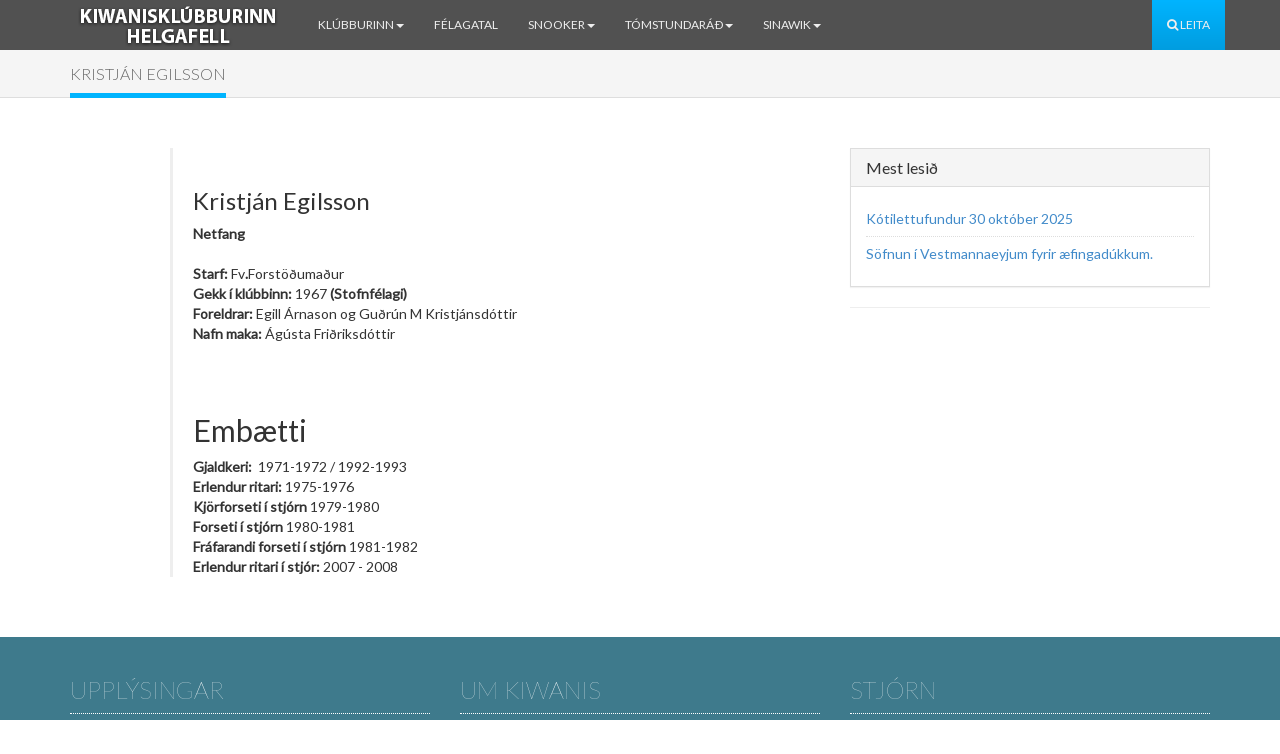

--- FILE ---
content_type: text/html; charset=UTF-8
request_url: https://helgafell.kiwanis.is/staff/view/kristjan-egilsson
body_size: 3720
content:
<!DOCTYPE html>
<html lang="en">
  <head>
    <meta charset="utf-8">
    <meta name="viewport" content="width=device-width, initial-scale=1.0">
    <meta name="description" content="">
    <meta name="author" content="">
    <link rel="shortcut icon" href="img/favicon.ico">

    <link rel="shortcut icon" href="/favicon.ico" type="image/x-icon">
<link rel="icon" href="/favicon.ico" type="image/x-icon">
	<title>Kiwanis</title>
	
	                 <meta property="og:url" content="http://helgafell.kiwanis.is/staff/view/kristjan-egilsson" />
        	
    <!-- Bootstrap core CSS -->
    <link href="/css/bootstrap.css" rel="stylesheet">

    <!-- Custom styles for this template -->
    <link href='https://fonts.googleapis.com/css?family=Lato:100,300,400' rel='stylesheet' type='text/css'>
    <link rel="stylesheet" type="text/css" href="/css/animate.css" />
    <link rel="stylesheet" type="text/css" href="/css/elements.css" />
    <link rel="stylesheet" type="text/css" href="/css/custom.css" />
    <link href="//maxcdn.bootstrapcdn.com/font-awesome/4.2.0/css/font-awesome.min.css" rel="stylesheet">
     <script src="https://ajax.googleapis.com/ajax/libs/jquery/1.9.1/jquery.min.js"></script>
    
    <!-- HTML5 shim and Respond.js IE8 support of HTML5 elements and media queries -->
    <!--[if lt IE 9]>
      <script src="https://oss.maxcdn.com/libs/html5shiv/3.7.0/html5shiv.js"></script>
      <script src="https://oss.maxcdn.com/libs/respond.js/1.3.0/respond.min.js"></script>
    <![endif]-->
  </head>

  <body>
<div id="fb-root"></div>
<script>(function(d, s, id) {
  var js, fjs = d.getElementsByTagName(s)[0];
  if (d.getElementById(id)) return;
  js = d.createElement(s); js.id = id;
  js.src = "//connect.facebook.net/is_IS/all.js#xfbml=1&appId=";
  fjs.parentNode.insertBefore(js, fjs);
}(document, 'script', 'facebook-jssdk'));</script>  <!-- Navbar
    ============= -->
    <div class="navbar navbar-inverse navbar-fixed-top">
      <div class="container">
        <div class="navbar-header">
          <button type="button" class="navbar-toggle" data-toggle="collapse" data-target=".navbar-collapse">
            <span class="icon-bar"></span>
            <span class="icon-bar"></span>
            <span class="icon-bar"></span>
          </button>
          <a class="navbar-brand" href="/"><img src="/images/logo.png" class="img-responsive"></a>
        </div>
        <div class="collapse navbar-collapse">
          <ul class="nav navbar-nav">
          	<li class=" level1 withsubmenu dropdown "><a href="/page/klubburinn" class='dropdown-toggle' data-toggle='dropdown' >Klúbburinn<b class="caret"></b></a><ul class="submenu dropdown-menu "><li class=" level2 nosubmenu "><a href="/page/saga-kiwanis"  >Saga Kiwanis</a></li><li class=" level2 nosubmenu "><a href="/page/fraedsluefni"  >Fræðsluefni</a></li><li class=" level2 nosubmenu longtitle"><a href="/page/50-ara-afmaeli-skraning"  >50 ára afmæli skráning</a></li><li class=" level2 nosubmenu longtitle"><a href="/page/um-kiwanisklubbinn-helgafell"  >Um Kiwanisklúbbinn Helgafell</a></li><li class=" level2 nosubmenu longtitle"><a href="/page/umsokn-og-reglur-a-uthlutun-ithrottagleraugna"  >Umsókn og reglur á úthlutun Íþróttagler</a></li><li class=" level2 nosubmenu longtitle"><a href="/page/umsokn-i-helgafell"  >Umsókn í Helgafell</a></li><li class=" level2 nosubmenu "><a href="/page/fermingarskeyti"  >Fermingarskeyti</a></li><li class=" level2 nosubmenu "><a href="/page/starfsaaetlun"  >Starfsáætlun</a></li><li class=" level2 nosubmenu "><a href="/page/stofnfelagar"  >Stofnfélagar</a></li><li class=" level2 nosubmenu longtitle"><a href="/page/stjorn-og-nefndir"  >Stjórn og nefndir</a></li></ul></li><li class=" level1 nosubmenu "><a href="/staff"  >Félagatal</a></li><li class=" level1 withsubmenu dropdown "><a href="/page/snooker" class='dropdown-toggle' data-toggle='dropdown' >Snooker<b class="caret"></b></a><ul class="submenu dropdown-menu "><li class=" level2 nosubmenu longtitle"><a href="/page/vestmannaeyjameistarmot"  >Vestmannaeyjameistarmót</a></li><li class=" level2 nosubmenu "><a href="/page/olismotid"  >Olísmótið</a></li><li class=" level2 nosubmenu "><a href="/page/zoëga-shootout"  >Zoëga shootout</a></li><li class=" level2 nosubmenu "><a href="/page/lidakeppni"  >Liðakeppni</a></li><li class=" level2 nosubmenu longtitle"><a href="/page/brothers-brewery-motid"  >Brothers Brewery mótið</a></li><li class=" level2 nosubmenu "><a href="/page/pepsi-motid"  >Pepsi mótið</a></li><li class=" level2 nosubmenu "><a href="/page/tvistmotid"  >Tvistmótið</a></li><li class=" level2 nosubmenu longtitle"><a href="/page/herjolfsmotid-eimskipsmotid"  >Herjólfsmótið - Eimskipsmótið</a></li><li class=" level2 nosubmenu longtitle"><a href="/page/jolahradmot"  >Jólahraðmót  Shoot- out</a></li><li class=" level2 nosubmenu longtitle"><a href="/page/husasmidjumotid"  >Húsasmiðjumótið</a></li><li class=" level2 nosubmenu longtitle"><a href="/page/kiwanismeistaramotid"  >Kiwanismeistaramótið</a></li></ul></li><li class=" level1 withsubmenu dropdown "><a href="/page/tomstundarad" class='dropdown-toggle' data-toggle='dropdown' >Tómstundaráð<b class="caret"></b></a><ul class="submenu dropdown-menu "><li class=" level2 nosubmenu longtitle"><a href="/page/golf-klubbakeppni"  >Golf - Klúbbakeppni</a></li></ul></li><li class=" level1 withsubmenu dropdown "><a href="/page/sinawik" class='dropdown-toggle' data-toggle='dropdown' >Sinawik<b class="caret"></b></a><ul class="submenu dropdown-menu "><li class=" level2 nosubmenu "><a href="/page/dagskra"  >Dagskrá</a></li><li class=" level2 nosubmenu "><a href="/page/stjorn"  >Stjórn</a></li></ul></li>            <!-- Profile links for extra small screens -->
            <!-- <li class="visible-xs"><a href="sign-in.html">Sign In</a></li>
            <li  class="visible-xs"><a href="#">Sign Out</a></li> -->
          </ul>
          <!-- Search form for extra small screens -->
          <form class="navbar-form navbar-left visible-xs" role="search">
            <div class="form-group">
              <input type="text" class="form-control" placeholder="Search">
            </div>
            <button type="submit" class="btn btn-blue">Go!</button>
          </form>
          <ul class="nav navbar-nav navbar-right hidden-xs">
            <!-- Sign in & Sign up -->
            <!-- <li id="sign-up" class="show"><a href="sign-up.html">Sign Up</a></li>
            <li id="sign-in" class="show"><a href="#">Sign In</a></li> -->
            <!-- Signed in. Profile Menu -->
            <!-- <li id="cogs-menu" class="hidden">
              <a href="edit-profile.html">
                <i class="fa fa-gears fa-lg"></i>
              </a>
            </li>
            <li id="profile-menu" class="dropdown hidden">
              <a href="#" class="dropdown-toggle" data-toggle="dropdown">Administrator <b class="caret"></b></a>
              <ul class="dropdown-menu">
                <li class="account">
                  <div class="avatar"></div>
                  <p><b>Administrator</b><br />admin@mysite.com</p>
                  <p><a href="profile.html">Profile</a> | <a href="#" id="sign-out">Sign out</a></p>
                  <div class="clearfix"></div>
                </li>
              </ul>
            </li> -->
            <!-- Search Button -->
            <li id="search">
              <a href="#" id="search-btn"><i class="fa fa-search" id="search-icon"></i> Leita</a>
              <div class="search-box hidden" id="search-box">
                <div class="input-group">
                  <input type="text" class="form-control" placeholder="Leita">
                  <span class="input-group-btn">
                    <button class="btn btn-default" type="button">Áfram</button>
                  </span>
                </div>
              </div>
            </li>
          </ul>
        </div>
      </div>
    </div>    
  <div class="wrapper">
      <div class="section-header">
      <div class="container">
        <div class="row">
          <div class="col-sm-12">
            <!-- Remove the .animated class if you don't want things to move -->
            <h1 class="animated slideInLeft"><span>Kristján Egilsson</span></h1>
          </div>
        </div>
      </div>
    </div>
 <div class="container">
   <div class="row">
        <div class="col-sm-8">
          <div class="timeline-block">
          	<div class="item"><span class="btn"></span><h2 style='font-size:24px;'><span class="name">Kristján Egilsson</span></h2><div class="content" style="display:block;"><div class="staff-info"><div class="line"><span class="topline"><strong>Netfang</strong></span> <span class="subline"></span></div><div class="line"><span class="subline"><p align="left"><br />
<strong>Starf: </strong>Fv<strong>.</strong>Forst&ouml;&eth;uma&eth;ur<br />
<strong>Gekk &iacute; kl&uacute;bbinn: </strong>1967 <strong>(Stofnf&eacute;lagi)<br />
Foreldrar:</strong> Egill &Aacute;rnason og Gu&eth;r&uacute;n M Kristj&aacute;nsd&oacute;ttir<br />
<strong>Nafn maka: </strong>&Aacute;g&uacute;sta Fri&eth;riksd&oacute;ttir<br />
&nbsp;</p>

<p align="left">&nbsp;</p>

<h2>Emb&aelig;tti</h2>

<div><strong>Gjaldkeri:&nbsp;</strong>&nbsp;1971-1972 / 1992-1993<br />
<strong>Erlendur ritari:</strong> 1975-1976<br />
<strong>Kj&ouml;rforseti &iacute; stj&oacute;rn</strong> 1979-1980<br />
<strong>Forseti &iacute; stj&oacute;rn</strong> 1980-1981<br />
<strong>Fr&aacute;farandi forseti &iacute; stj&oacute;rn</strong> 1981-1982<br />
<strong>Erlendur ritari &iacute; stj&oacute;r:</strong> 2007 - 2008</div>
</span></div></div></div></div>          	
          	
      	 </div>

        </div>
        <div class="col-sm-4">
                              <div class="panel panel-default">
            <div class="panel-heading">
              <h3 class="panel-title">Mest lesið</h3>
            </div>
            <div class="panel-body">
              <div class="recent-blogs">
                <ul>
                	<li><a href="/read/2025-10-30/kotilettufundur-30-oktober-2025/">Kótilettufundur 30 október 2025</a></li>

<li><a href="/read/2025-11-29/sofnun-i-vestmannaeyjum-fyrir-aefingadukkum/">Söfnun í Vestmannaeyjum fyrir æfingadúkkum.</a></li>

                </ul>
              </div>
            </div>
          </div>
         
          <hr />
          
		  													         </div>
      </div>
   </div>

</div>

   </div>
  <footer>
    <div class="container">
      <div class="row">
        <!-- Contact Us 
        =================  -->
                        <div class="col-sm-4">
          <div class="headline"><h3>Upplýsingar</h3></div>
          <div class="content social">
                      </div>
        </div>
                <div class="col-sm-4">
          <div class="headline"><h3>Um Kiwanis</h3></div>
          <div class="content social">
            <p>Kiwanis er al&thorn;j&oacute;&eth;leg &thorn;j&oacute;nustuhreyfing manna og kvenna, sem hafa &aacute;huga &aacute; a&eth; taka virkan &thorn;&aacute;tt &iacute; a&eth; b&aelig;ta samf&eacute;lagi&eth;, og l&aacute;ta gott af s&eacute;r lei&eth;a. &Iacute; samstarfi f&aacute; &thorn;essir a&eth;ilar &aacute;orka&eth; &thorn;v&iacute; sem einstaklingar geta ekki einir. Frj&aacute;lst samstarf gerir &thorn;eim kleift a&eth; vinna a&eth; al&thorn;j&oacute;&eth;legum verkefnum innan hinnar al&thorn;j&oacute;&eth;legu hreyfingar.</p>

<div class="clearfix">&nbsp;</div>
          </div>
        </div>
                <div class="col-sm-4">
          <div class="headline"><h3>Stjórn</h3></div>
          <div class="content social">
            <p><strong><em>Birkir Hlynsson forseti</em></strong></p>

<p><strong><em>Kristleifur Gu&eth;mundsson fr&aacute;farandi forseti</em></strong></p>

<p><strong><em>Bergsteinn J&oacute;nasson&nbsp; kj&ouml;rforseti</em></strong></p>

<p><strong><em>Hafsteinn Gunnarsson&nbsp; f&eacute;hir&eth;ir</em></strong></p>

<p><strong><em>L&uacute;&eth;v&iacute;k J&oacute;hannesson ritari</em></strong></p>

<p><strong><em>Hannes Kristinn Eir&iacute;ksson gjaldkeri</em></strong></p>

<p><strong><em>Sigurj&oacute;n &Ouml;rn L&aacute;russon erlendur ritari</em></strong></p>
          </div>
        </div>
              </div>
    </div>
  </footer>     
<!-- Foooter
================== -->
  
  <!-- Legal 
  ============= -->
  <div class="legal">
    <div class="container">
      <div class="row">
        <div class="col-sm-12">
          <div class="pull-right">
          	<a class="smartmedia" title="Keyrir á vefumsjónarkerfi Smartmedia &copy; 2014" href="http://www.smartmedia.is">Keyrir á vefumsjónarkerfi Smartmedia &copy; 2014</a>
          </div>
          	<div class="pull-left"><p>&copy; Smartmedia 2014</p>
</div>
        </div>
      </div>
    </div>
  </div>
    <!-- Bootstrap core JavaScript
    ================================================== -->
    <!-- Placed at the end of the document so the pages load faster -->

    <script src="/js/bootstrap.min.js"></script>
    <script src="/js/custom.js"></script>
    <script src="/js/scrolltopcontrol.js"></script><!-- Scroll to top javascript -->
  </body>
</html>

--- FILE ---
content_type: text/css
request_url: https://helgafell.kiwanis.is/css/elements.css
body_size: 2560
content:
/*------------------------------------------------------------------
Project:	HighLand
Version:	1.3
Created: 		18/10/2013
Last change:	07/03/2014
-------------------------------------------------------------------*/

/* ===== Buttons ===== */

.btn {
	border-radius: 0;
}

/* 1. Default Button */

.btn-default {
	color: #333333;
	background-color: #ffffff;
	border-color: #cccccc;
}
.btn-default:hover,
.btn-default:focus,
.btn-default:active,
.btn-default.active,
.hl-open .dropdown-toggle.btn-default {
	color: #333333;
	background-color: #ebebeb;
	border-color: #adadad;
}
.btn-default:active,
.btn-default.active,
.open .dropdown-toggle.btn-default {
	background-image: none;
}
.btn-default.disabled,
.btn-default[disabled],
fieldset[disabled] .btn-default,
.btn-default.disabled:hover,
.btn-default[disabled]:hover,
fieldset[disabled] .btn-default:hover,
.btn-default.disabled:focus,
.btn-default[disabled]:focus,
fieldset[disabled] .btn-default:focus,
.btn-default.disabled:active,
.btn-default[disabled]:active,
fieldset[disabled] .btn-default:active,
.btn-default.disabled.active,
.btn-default[disabled].active,
fieldset[disabled] .btn-default.active {
	background-color: #ffffff;
	border-color: #cccccc;
}

/* 2. Green Button */

.btn-green {
	color: #ffffff;
	background-color: #72a53b;
	border-color: #72a53b;
}
.btn-green:hover,
.btn-green:focus,
.btn-green:active,
.btn-green.active,
.open .dropdown-toggle.btn-green {
	color: #ffffff;
	background-color: #5d8731;
	border-color: #5d8731;
}
.btn-green:active,
.btn-green.active,
.open .dropdown-toggle.btn-green {
	background-image: none;
}
.btn-green.disabled,
.btn-green[disabled],
fieldset[disabled] .btn-green,
.btn-green.disabled:hover,
.btn-green[disabled]:hover,
fieldset[disabled] .btn-green:hover,
.btn-green.disabled:focus,
.btn-green[disabled]:focus,
fieldset[disabled] .btn-green:focus,
.btn-green.disabled:active,
.btn-green[disabled]:active,
fieldset[disabled] .btn-green:active,
.btn-green.disabled.active,
.btn-green[disabled].active,
fieldset[disabled] .btn-green.active {
	background-color: #AFD487;
	border-color: #AFD487;
}

/* 3. Red Button */

.btn-red {
	color: #ffffff;
	background-color: #E74C3C;
	border-color: #E74C3C;
}
.btn-red:hover,
.btn-red:focus,
.btn-red:active,
.btn-red.active,
.open .dropdown-toggle.btn-red {
	color: #ffffff;
	background-color: #C0392B;
	border-color: #C0392B;
}
.btn-red:active,
.btn-red.active,
.open .dropdown-toggle.btn-red {
	background-image: none;
}
.btn-red.disabled,
.btn-red[disabled],
fieldset[disabled] .btn-red,
.btn-red.disabled:hover,
.btn-red[disabled]:hover,
fieldset[disabled] .btn-red:hover,
.btn-red.disabled:focus,
.btn-red[disabled]:focus,
fieldset[disabled] .btn-red:focus,
.btn-red.disabled:active,
.btn-red[disabled]:active,
fieldset[disabled] .btn-red:active,
.btn-red.disabled.active,
.btn-red[disabled].active,
fieldset[disabled] .btn-red.active {
	background-color: #EF8B80;
	border-color: #EF8B80;
}

/* 4. Blue Button */

.btn-blue {
	color: #ffffff;
	background-color: #00B4FF;
	border-color: #00B4FF;
}
.btn-blue:hover,
.btn-blue:focus,
.btn-blue:active,
.btn-blue.active,
.open .dropdown-toggle.btn-blue {
	color: #ffffff;
	background-color: #009DE0;
	border-color: #009DE0;
}
.btn-blue:active,
.btn-blue.active,
.open .dropdown-toggle.btn-blue {
	background-image: none;
}
.btn-blue.disabled,
.btn-blue[disabled],
fieldset[disabled] .btn-blue,
.btn-blue.disabled:hover,
.btn-blue[disabled]:hover,
fieldset[disabled] .btn-blue:hover,
.btn-blue.disabled:focus,
.btn-blue[disabled]:focus,
fieldset[disabled] .btn-blue:focus,
.btn-blue.disabled:active,
.btn-blue[disabled]:active,
fieldset[disabled] .btn-blue:active,
.btn-blue.disabled.active,
.btn-blue[disabled].active,
fieldset[disabled] .btn-blue.active {
	background-color: #5CCEFF;
	border-color: #5CCEFF;
}
/* 5. Dark Button */

.btn-dark {
	color: #ffffff;
	background-color: #515151;
	border-color: #515151;
}
.btn-dark:hover,
.btn-dark:focus,
.btn-dark:active,
.btn-dark.active,
.open .dropdown-toggle.btn-dark {
	color: #ffffff;
	background-color: #444;
	border-color: #444;
}
.btn-dark:active,
.btn-dark.active,
.open .dropdown-toggle.btn-dark {
	background-image: none;
}
.btn-dark.disabled,
.btn-dark[disabled],
fieldset[disabled] .btn-dark,
.btn-dark.disabled:hover,
.btn-dark[disabled]:hover,
fieldset[disabled] .btn-dark:hover,
.btn-dark.disabled:focus,
.btn-dark[disabled]:focus,
fieldset[disabled] .btn-dark:focus,
.btn-dark.disabled:active,
.btn-dark[disabled]:active,
fieldset[disabled] .btn-dark:active,
.btn-dark.disabled.active,
.btn-dark[disabled].active,
fieldset[disabled] .btn-dark.active {
	background-color: #707070;
	border-color: #707070;
} 

/* 6. Turquoise Button */

.btn-turquoise {
	color: #ffffff;
	background-color: #1ABC9C;
	border-color: #1ABC9C;
}
.btn-turquoise:hover,
.btn-turquoise:focus,
.btn-turquoise:active,
.btn-turquoise.active,
.open .dropdown-toggle.btn-turquoise {
	color: #ffffff;
	background-color: #16A085;
	border-color: #16A085;
}
.btn-turquoise:active,
.btn-turquoise.active,
.open .dropdown-toggle.btn-turquoise {
	background-image: none;
}
.btn-turquoise.disabled,
.btn-turquoise[disabled],
fieldset[disabled] .btn-turquoise,
.btn-turquoise.disabled:hover,
.btn-turquoise[disabled]:hover,
fieldset[disabled] .btn-turquoise:hover,
.btn-turquoise.disabled:focus,
.btn-turquoise[disabled]:focus,
fieldset[disabled] .btn-turquoise:focus,
.btn-turquoise.disabled:active,
.btn-turquoise[disabled]:active,
fieldset[disabled] .btn-turquoise:active,
.btn-turquoise.disabled.active,
.btn-turquoise[disabled].active,
fieldset[disabled] .btn-turquoise.active {
	background-color: #4BE7C8;
	border-color: #4BE7C8;
}

/* 7. Amethyst Button */

.btn-amethyst {
	color: #ffffff;
	background-color: #9B59B6;
	border-color: #9B59B6;
}
.btn-amethyst:hover,
.btn-amethyst:focus,
.btn-amethyst:active,
.btn-amethyst.active,
.open .dropdown-toggle.btn-amethyst {
	color: #ffffff;
	background-color: #8E44AD;
	border-color: #8E44AD;
}
.btn-amethyst:active,
.btn-amethyst.active,
.open .dropdown-toggle.btn-amethyst {
	background-image: none;
}
.btn-amethyst.disabled,
.btn-amethyst[disabled],
fieldset[disabled] .btn-amethyst,
.btn-amethyst.disabled:hover,
.btn-amethyst[disabled]:hover,
fieldset[disabled] .btn-amethyst:hover,
.btn-amethyst.disabled:focus,
.btn-amethyst[disabled]:focus,
fieldset[disabled] .btn-amethyst:focus,
.btn-amethyst.disabled:active,
.btn-amethyst[disabled]:active,
fieldset[disabled] .btn-amethyst:active,
.btn-amethyst.disabled.active,
.btn-amethyst[disabled].active,
fieldset[disabled] .btn-amethyst.active {
	background-color: #BB8ECD;
	border-color: #BB8ECD;
}

/* ===== Panels ===== */

.panel {
	border-radius: 0;
}
.panel-heading {
	border-radius: 0;
}
.panel-footer {
	border-radius: 0;
}
.panel-group .panel {
	border-radius: 0;
}

/* 1. Panel Green */

.panel-green {
	border-color: #72a53b;
}
.panel-green > .panel-heading {
	color: #fff;
	background-color: #72a53b;
	border-color: #72a53b;
}
.panel-green > .panel-heading + .panel-collapse .panel-body {
	border-top-color: #72a53b;
}
.panel-green > .panel-footer + .panel-collapse .panel-body {
	border-bottom-color: #72a53b;
}
.panel-green > .panel-footer {
	background-color: #72a53b;
	border-top: 1px solid #72a53b;
}

/* 2. Panel Blue */

.panel-blue {
	border-color: #00B4FF;
}
.panel-blue > .panel-heading {
	color: #ffffff;
	background-color: #00B4FF;
	border-color: #00B4FF;
}
.panel-blue > .panel-heading + .panel-collapse .panel-body {
	border-top-color: #00B4FF;
}
.panel-blue > .panel-footer + .panel-collapse .panel-body {
	border-bottom-color: #00B4FF;
}
.panel-blue > .panel-footer {
	background-color: #00B4FF;
	border-top: 1px solid #00B4FF;
}

/* 3. Panel Dark */

.panel-dark {
	border-color: #515151;
}
.panel-dark > .panel-heading {
	color: #ffffff;
	background-color: #515151;
	border-color: #515151;
}
.panel-dark > .panel-heading + .panel-collapse .panel-body {
	border-top-color: #515151;
}
.panel-dark > .panel-footer + .panel-collapse .panel-body {
	border-bottom-color: #515151;
}
.panel-dark > .panel-footer {
	background-color: #515151;
	border-top: 1px solid #515151;
}

/* 4. Panel Red */

.panel-red {
	border-color: #E74C3C;
}
.panel-red > .panel-heading {
	color: #ffffff;
	background-color: #E74C3C;
	border-color: #E74C3C;
}
.panel-red > .panel-heading + .panel-collapse .panel-body {
	border-top-color: #E74C3C;
}
.panel-red > .panel-footer + .panel-collapse .panel-body {
	border-bottom-color: #E74C3C;
}
.panel-red > .panel-footer {
	background-color: #E74C3C;
	border-top: 1px solid #E74C3C;
}

/* 5. Panel Turquoise */

.panel-turquoise {
	border-color: #1ABC9C;
}
.panel-turquoise > .panel-heading {
	color: #ffffff;
	background-color: #1ABC9C;
	border-color: #1ABC9C;
}
.panel-turquoise > .panel-heading + .panel-collapse .panel-body {
	border-top-color: #1ABC9C;
}
.panel-turquoise > .panel-footer + .panel-collapse .panel-body {
	border-bottom-color: #1ABC9C;
}
.panel-turquoise > .panel-footer {
	background-color: #1ABC9C;
	border-top: 1px solid #1ABC9C;
}

/* 6. Panel Amethyst */

.panel-amethyst {
	border-color: #8E44AD;
}
.panel-amethyst > .panel-heading {
	color: #ffffff;
	background-color: #8E44AD;
	border-color: #8E44AD;
}
.panel-amethyst > .panel-heading + .panel-collapse .panel-body {
	border-top-color: #8E44AD;
}
.panel-amethyst > .panel-footer + .panel-collapse .panel-body {
	border-bottom-color: #8E44AD;
}
.panel-amethyst > .panel-footer {
	background-color: #8E44AD;
	border-top: 1px solid #8E44AD;
}

/* 7. Panel Dummy */

.panel-dummy {
	border-color: #DDD;
}
.panel-dummy > .panel-heading {
	color: #333;
	background-color: #FFF;
	border-color: #FFF;
}
.panel-dummy > .panel-heading + .panel-collapse .panel-body {
	border-top-color: #FFF;
}
.panel-dummy > .panel-footer + .panel-collapse .panel-body {
	border-bottom-color: #FFF;
}
.panel-dummy > .panel-footer {
	background-color: #FFF;
	border-top: 1px solid #FFF;
}


/* ===== Info Boards ==== */

.info-board {
	margin: 20px 0;
	padding: 15px 30px 15px 15px;
	border-left: 5px solid #eee;
}

/* 1. Info board green */

.info-board-green {
	background-color: #F5FAF0;
	border-color: #72a53b;
}
.info-board h4 {
	margin-top: 0;
}
.info-board p:last-child {
	margin-bottom: 0;
}

/* 2. Info board blue */

.info-board-blue {
	background-color: #EBF9FF;
	border-color: #00B4FF;
}
.info-board h4 {
	margin-top: 0;
}
.info-board p:last-child {
	margin-bottom: 0;
}

/* 3. Info board red */

.info-board-red {
	background-color: #FBF0EE;
	border-color: #E74C3C;
}
.info-board h4 {
	margin-top: 0;
}
.info-board p:last-child {
	margin-bottom: 0;
}

/* 4. Info board orange */

.info-board-orange {
	background-color: #FFF2EB;
	border-color: #FFA973;
}
.info-board h4 {
	margin-top: 0;
}
.info-board p:last-child {
	margin-bottom: 0;
}


/* ===== Forms ===== */

.form-control {
	border-radius: 0; /* */
}

/* ===== Navs ===== */

/* 1. Nav tabs */

.nav-tabs {
	margin-bottom: 15px;
}
.nav-tabs > li > a {
		border-bottom: 1px solid #dedede;
		border-radius: 0;
		background: #f5f5f5;
}

/* 2. Nav pills */

.nav-pills {
	margin-bottom: 15px;
}
.nav-pills > li > a {
	border-radius: 0;
}
.nav-pills > li > a {
	background-color: #f5f5f5;
}
.nav-pills-green > li.active > a,
.nav-pills-green > li.active > a:hover,
.nav-pills-green > li.active > a:focus {
	background-color: #72a53b; 
}
.nav-pills-blue > li.active > a,
.nav-pills-blue > li.active > a:hover,
.nav-pills-blue > li.active > a:focus {
	background-color: #00B4FF; 
}
.nav-pills-dark > li.active > a,
.nav-pills-dark > li.active > a:hover,
.nav-pills-dark > li.active > a:focus {
	background-color: #515151; 
}
.nav-pills-red > li.active > a,
.nav-pills-red > li.active > a:hover,
.nav-pills-red > li.active > a:focus {
	background-color: #E74C3C; 
}
.nav-pills-turquoise > li.active > a,
.nav-pills-turquoise > li.active > a:hover,
.nav-pills-turquoise > li.active > a:focus {
	background-color: #1ABC9C; 
}
.nav-pills-amethyst > li.active > a,
.nav-pills-amethyst > li.active > a:hover,
.nav-pills-amethyst > li.active > a:focus {
	background-color: #9B59B6; 
}

/* ===== Alerts ===== */

.alert {
	border-radius: 0;
}

/* ===== Thumbnails ===== */

.thumbnail {
	padding: 0;
	border: 0;
	border-radius: 0;
}
.thumbnail > img {
	display: block;
	max-width: 100%;
	height: auto;
	padding: 10px;
	border: 1px solid #eee;
}
a.thumbnail:hover img,
a.thumbnail:focus img {
	border-color: #ccc;
}
.thumbnail > img {
	margin-left: auto;
	margin-right: auto;
}
.thumbnail .caption {
	padding: 10px;
	color: #333333;
}
.thumbnail .caption h4{
	text-transform: uppercase;
}
.thumbnail .caption .rating {
	margin-bottom: 10px;
}
.thumbnail .caption .rating i {
	color: #F7C41F;
	font-size: 18px;
}

/* ===== Page Tip ===== */

.page-tip {
	background: #fff;
	-webkit-box-shadow: 0 0 16px 0 rgba(50, 50, 50, 0.3);
	-moz-box-shadow: 0 0 16px 0 rgba(50, 50, 50, 0.3);
	box-shadow: 0 0 16px 0 rgba(50, 50, 50, 0.3);
	color: #515151;
	margin-bottom: 50px;
	padding: 15px 0;
}
.page-tip p {
	margin: 0;
}

/* ===== Section headers ===== */

.section-header {
	background: #f5f5f5;
	border-bottom: 1px solid #dedede;
	padding: 15px 0;
	margin-bottom: 50px;
}
.section-header h1 {
	color: #666;
	font-size: 16px;
	font-weight: 300;
	text-transform: uppercase;
	padding: 0;
	margin: 0;
}
.section-header h1 span {
	border-bottom: 5px solid #00B4FF;
	padding-bottom: 10px;
}

/* ===== Block header ===== */

.block-header h2 {
	margin: 40px 0;
	font-size: 24px;
	font-family: 'Lato', sans-serif;
	font-weight: 300;
	color: #515151;
	text-transform: uppercase;
	background: #eee;
}
.block-header h2 .title {
	background: #fff;
	padding: 0 15px 0 0;
}
.block-header h2 .decoration {
	background: #fff;
	padding-left: 3px;
	margin-left: 5px;
}

/* ===== Lead ===== */

.lead {
	font-weight: 300;
}

/* ===== Social links ===== */

.social-icons {
	margin-bottom: 15px;
}
.social-icons ul {
	list-style-type: none;
	padding: 0;
	margin: 0;
}
.social-icons ul li {
	text-align: center;
	float: left;
	margin: 0 5px 5px 0;
	opacity: 0.5;
	transition: 0.1s;
	-webkit-transition: 0.1s;
	-moz-transition: 0.1s;
}
.social-icons-small ul li {
	height: 20px;
	width: 20px;
	font-size: 16px;
	line-height: 20px;
}
.social-icons-default ul li {
	height: 30px;
	width: 30px;
	font-size: 22px;
	line-height: 30px;
}
.social-icons-large ul li {
	height: 40px;
	width: 40px;
	font-size: 28px;
	line-height: 40px;
}
.social-icons ul li:hover {
	opacity: 1;
	transition: 0.1s;
	-webkit-transition: 0.1s;
	-moz-transition: 0.1s;
}
.social-icons ul li a {
	color: #FFF;
	display: block;
}
.social-icons ul li.rss {
	background: #ff9900;
}
.social-icons ul li.facebook {
	background: #3B5998;
}
.social-icons ul li.twitter {
	background: #1dcaff;
}
.social-icons ul li.plus {
	background: #dd4b39;
}
.social-icons ul li.vk {
	background: #3f628a;
}
.social-icons ul li.pinterest {
	background: #c92026;
}
.social-icons ul li.vimeo {
	background: #446d82;
}
.social-icons ul li.github {
	background: #657e8c;
}
.social-icons ul li.linkedin {
	background: #0c7bb3;
}
.social-icons ul li.dropbox {
	background: #4fa3e3;
}

/* ===== Tags ===== */

.tags > a {
	padding: 3px 4px;
	margin: 4px 4px 4px 0;
	background: #f5f5f5;
	border: 1px solid #dedede;
	border-width: 0 1px 1px 0;
	color: #515151;
	text-decoration: none;
	font-size: 0.9em;
	white-space: nowrap;
	display: inline-block;
}
.tags > a:hover {
	background: #00B4FF;
	color: #FFF;
	border-color: #00B4FF;
}
.tags > a:before {
	font-family: FontAwesome;
	content: "\f02b";
	color: #999;
	margin-right: 5px;
}
.tags > a:hover:before {
	color: #FFF;
}

--- FILE ---
content_type: text/css
request_url: https://helgafell.kiwanis.is/css/custom.css
body_size: 5782
content:
/*------------------------------------------------------------------
Project:	HighLand
Version:	1.3
Created: 		18/10/2013
Last change:	07/03/2014
-------------------------------------------------------------------*/

html, body {
	font-family: 'Lato', sans-serif;
	height: 100%;
}
h1, h2, h3, h4, h5, h6 {
	font-family: 'Lato', sans-serif;
}
h1.hl, h2.hl, h3.hl, h4.hl, h5.hl, h6.hl {
	color: #515151;
	font-weight: 300;
	text-transform: uppercase;
}
h1.hl small, h2.hl small, h3.hl small, h4.hl small, h5.hl small, h6.hl small {
	text-transform: none;
}

/* ===== Sticky Footer Trick ===== */

.wrapper {
	min-height: 100%;
	height: auto !important; /* for older versions of IE */
	height: 100%;
	margin-bottom: -347px; /* showing the footer */
	padding-top: 50px;
	padding-bottom: 347px; /* avoiding content go behind the footer */
}

/* ===== Navbar ===== */

.navbar-inverse {
	background-color: #515151;
	border: none;
}
.navbar-inverse .navbar-nav > .active > a,
.navbar-inverse .navbar-nav > .active > a:hover,
.navbar-inverse .navbar-nav > .active > a:focus {
	color: #fff;
	font-weight: bold;
	background-color: #515151;
}
.navbar-inverse .navbar-brand {
	color: #EEEEEE;
}
.navbar-inverse .navbar-nav > li > a {
	color: #EEEEEE;
}
.navbar-inverse {
	font-family: 'Lato', sans-serif;
	text-transform: uppercase;
	font-size: 12px;
}
.navbar-inverse .navbar-nav > .dropdown > a .caret {
	border-top-color: #EEEEEE;
	border-bottom-color: #EEEEEE;
}
.navbar-inverse .navbar-nav > .open > a .caret,
.navbar-inverse .navbar-nav > .open > a:hover .caret,
.navbar-inverse .navbar-nav > .open > a:focus .caret {
	border-top-color: #515151;
	border-bottom-color: #515151;
}
.navbar-inverse .navbar-nav > .open > a,
.navbar-inverse .navbar-nav > .open > a:hover,
.navbar-inverse .navbar-nav > .open > a:focus {
	background-color: #EEEEEE;
	color: #515151;
}
.dropdown-menu {
	background-color: #EEEEEE;
	border: 1px solid #D6D6D6;
	border-top-color: #EEEEEE;
	border-radius: 0px;
	-webkit-box-shadow: none;
	box-shadow: none;
}
.dropdown-menu > li > a {
	color: #515151;
	padding: 10px 20px;
	font-size: 12px;
}
.dropdown-menu > li > a:hover,
.dropdown-menu > li > a:focus {
	color: #FFF;
	background-color: #515151;
}
.dropdown-menu > .active > a,
.dropdown-menu > .active > a:hover,
.dropdown-menu > .active > a:focus {
  background-color: #515151;
}

.navbar-brand{
	padding: 5px 15px;
}

/* ===== Showcase ===== */

#wrap,
#hp-slider {
	height: 350px;
	background: url(../img/bg3.jpg) no-repeat center center;
	background-size: cover;
	filter: progid:DXImageTransform.Microsoft.AlphaImageLoader(src='../img/bg3.jpg', sizingMethod='scale');
	-ms-filter: "progid:DXImageTransform.Microsoft.AlphaImageLoader(src='../img/bg3.jpg', sizingMethod='scale')";
	border-bottom: 1px solid #eee;
	color: #fff;
}
#wrap h1,
#hp-slider h1 {
	font-family: 'Lato', sans-serif;
	font-weight: 100;
	font-size: 48px;
	margin-top: 70px;
	text-transform: uppercase;
	margin-left: 70px;
	text-shadow: 1px 1px 3px #666;
}
.showcase {
	position: relative;
	width: 438px;
	height: 300px;
	margin: 90px auto;
}
.iMac {
	position: absolute;
	height: 300px;
	width: 351px;
	top: 0;
	right: 0;
	-webkit-animation-duration: 1s;
	-moz-animation-delay: 1s;
}
.iPad {
	position: absolute;
	height: 228px;
	width: 174px;
	top: 75px;
	left: 0;
	-webkit-animation-duration: 1.3s;
	-moz-animation-delay: 1.3s;
}
.iPhone {
	position: absolute;
	height: 152px;
	width: 56px;
	top: 145px;
	left: 130px;
	-webkit-animation-duration: 1.6s;
	-moz-animation-delay: 1.6s;
}
.macbook img {
	width: 450px;
	margin: 105.5px auto 0;
}
.list {
	margin: 50px 0 50px 70px;
}
.list ul {
	list-style-type: none;
	padding: 0;
}
.list li {
	font-weight: 100;
	font-size: 28px;
}
.list li > span {
	background: rgba(0, 0, 0, 0.25);
	padding: 5px 10px;
	line-height: 1.8;
}
.list li i.fa {
	margin-right: 20px;
}
.first {
	-webkit-animation-duration: 1s;
	-moz-animation-duration: 1s;
}
.second {
	-webkit-animation-duration: 1.3s;
	-moz-animation-duration: 1.3s;
}
.third {
	-webkit-animation-duration: 1.6s;
	-moz-animation-duration: 1.6s;
}
.fourth {
	-webkit-animation-duration: 1.9s;
	-moz-animation-duration: 1.9s;
}
.delay {
	-webkit-animation-delay: 0.5s;
	-moz-animation-delay: 0.5s;
}

/* ===== Services ===== */

.services ul {
	padding: 0;
}
.services li,
.services li:hover li,
.services li:hover {
	transition: width 0.3s;
	-webkit-transition: width 0.3s;
	-moz-transition: width 0.3s;
}
.services li {
	list-style-type: none;
	float: left;
	background: #eee;
	padding: 20px;
	margin-right: 1px;
	text-align: center;
	color: #888;
	width: 227px;
	height: 100px;
}
.services li p {
	overflow: hidden;
	white-space: nowrap;
}
.services li p span {
	visibility: hidden;
}
.services ul:hover li{
	 width: 201px;
}
.services li:hover {
	width: 328px!important;
	background: #69D2E7;
	cursor: pointer;
	color: #FFF;
	text-align: left;
}
.services li:hover i {
	float: left;
	line-height: 60px;
	margin: 0 20px 0 5px;
}
.services li:hover p span {
	visibility: visible;
	color: #FFF;
}

/* ===== Profiles ===== */

/* Avatar */

.avatar {
	position: relative;
}
.avatar-bubble,
.avatar:hover .avatar-bubble {
	transition: all 0.3s;
	-webkit-transition: all 0.3s;
	-moz-transition: all 0.3s;
}
.avatar-bubble {
	position: absolute;
	bottom: 11px;
	left: 11px;
	right: 11px;
	width: inherit;
	padding: 15px;
	background: rgba(0, 0, 0, 0.5);
	text-align: center;
	font-weight: 300;
	opacity: 0;
}
.avatar:hover .avatar-bubble {
	opacity: 1;
}
.avatar-bubble a {
	display: block;
	color: #eee;
}
.avatar-bubble a:hover {
	text-decoration: none;
	color: #fff;
}

/* Profile menu */

.user-menu > ul {
	padding: 0;
	margin: 0;
	list-style-type: none;
}
.user-menu > ul > li {
	border-bottom: 1px solid #EEE;
	border-right: 1px solid #EEE;
}
.user-menu > ul > li:last-child {
	border-bottom: 0;
}
.user-menu > ul > li > a {
	display: block;
	padding: 10px;
}
.user-menu > ul > li > a:hover {
	text-decoration: none;
	background: #f5f5f5;
}
.user-menu > ul > li > a.active {
	background: #f5f5f5;
}
.user-menu > ul > li > a > i.sign {
	display: inline-block;
	margin-right: 10px;
	width: 40px;
	height: 40px;
	border-radius: 40px;
	color: #FFF;
	text-align: center;
	font-size: 18px;
	line-height: 40px;
}
.user-menu > ul > li > a > i.fa-chevron-right {
	line-height: 40px;
	color: #515151;
	display: none;
}
.user-menu > ul > li > a:hover > i.fa-chevron-right {
	display: inline-block;
}
.user-menu > ul > li > a.active:hover > i.fa-chevron-right {
	display: none;
}

/* User status */

.user-status {
	margin-bottom: 20px;
}
.user-status > p > a {
	color: #333;
}
.user-status .input-group{
	padding: 5px;
	background: #f5f5f5;
}

/* Modal window */

.modal-content {
	border-radius: 0;
}
.modal-header {
	background: #f5f5f5;
}
.modal-header > img, 
.message-answer > img {
	height: 50px;
	width: 50px;
	margin: 0 15px 15px 0;
	float: left;
	overflow: hidden;
}

/* User Stats and Gallery */

.block-inverse {
	border-radius: 5px;
	border: 1px solid #eee;
}
.block-inverse > .head-inverse {
	background: #F5F5F5;
	padding: 10px;
	border-bottom: 1px solid #EEE;
}
.block-inverse > .body-inverse {
	padding: 10px;
}
.user-gallery img {
	height: 60px;
	width: 60px;
	background: #FFF;
	border: 1px solid #dedede;
	border-radius: 60px;
	padding: 3px;
	margin: 5px;
}
.user-gallery img:hover {
		border-color: #999;
}

/* Inbox */

.pm-search {
	background: #F5F5F5;
	border-top: 1px solid #DDD;
	padding: 20px;
	margin-bottom: 15px;
}
.pm-list > ul {
	list-style-type: none;
	padding: 0;
	margin: 0;
}
.pm-list > ul > li:first-child {
	border-top: 1px solid #EEE;
}
.pm-list > ul > li {
	padding: 15px;
	border-bottom: 1px solid #EEE;
}
.pm-list > ul > li:hover {
	background: #f5f5f5;
}
.pm-list > ul > li > p > img {
	height: 50px;
	width: 50px;
	float: left;
	margin-right: 15px;
	overflow: hidden;
}
.pm-list > ul > li > p {
	float: left;
	overflow: hidden;
	width: 50%;
	margin-bottom: 0;
}
.pm-list > ul > li > p > a.inbox-dialog {
	color: #999;
}
.pm-list > ul > li > p > a.inbox-dialog:hover {
	color: #999;
	text-decoration: none;
}
.message-answer {
	background: #F5F5F5;
	border-top: 1px solid #DDD;
	padding: 20px;
}
.message-answer > form {
	width: 80%;
	float: left;
}	

/* ===== Blog ===== */

.blog-summary {
	position: relative;
	margin-bottom: 40px;
}
.blog-summary > h4 {
	line-height: 22px;
}
.blog-text {
	line-height: 1.8;
}
.timeline-block .blog-img { /* Making images smalled for timeline page */
	width: 250px;
}
.blog-img {
	padding: 10px;
	border: 1px solid #ddd;
	margin: 10px;
	width: 350px;
}
.new-story:after {
	content: "NEW!";
	font-size: 0.6em;
	color: #FFF;
	background: #f1c40f;
	padding: 3px 4px;
	margin-left: 5px;
	vertical-align: super;
}
.recent-blogs ul{
	list-style-type: none;
	padding: 0;
	margin: 0;
}
.recent-blogs ul li {
	padding: 7px 0;
	border-bottom: 1px dotted #ddd;
}
.recent-blogs ul li:last-child {
	border-bottom: 0;
}
.blog-months ul {
	list-style-type: none;
	padding: 0;
	margin: 0;
	width: 50%;
	border-right: 1px solid #FFF;
}
.blog-months ul li .badge {
	background: #FFF;
	color: #666;
	border: 1px solid #ddd;
}
.new-comment {
	padding: 20px 10px 10px;
	border-top: 1px solid #ddd;
	border-bottom: 1px dashed #ddd;
	margin: 20px 0;
}
.new-comment:hover {
	border-bottom-style: solid;
}
.new-comment img {
	max-height: 64px;
	width: auto;
	float: right;
}
.comment {
	margin: 10px 0;
	border-bottom: 1px dotted #ddd;
}

/* ===== Blog Timeline ===== */

.timeline-block {
	border-left: 3px solid #eee;
	padding-left: 20px;
	margin-left: 100px;
}
.timeline-block time.timestamp {
	position: absolute;
	top: 12px;
	left: -136px;
	padding: 5px 6px;
	font-style: italic;
	color: #999;
}
.timeline-block time.timestamp:before {
	display: block;
	font-family: FontAwesome;
	content: "\f073";
	font-style: normal;
	font-size: 32px;
	margin-left: 27px;
}
.timeline-block time.timestamp:after {
	display: inline-block;
	content: "";
	height: 20px;
	width: 20px;
	border: 3px solid #DDD;
	border-radius: 26px;
	margin-left: 16px;
	background: #FFF;
}

/* ===== About Us block ===== */

img.img-about {
	width: 40%;
	padding: 10px;
	border: 1px solid #eee;
	float: left;
	margin: 0 20px 20px 0;
}

/* ===== Media objects ===== */

.media-object {
	height: 64px;
	width: 64px;
}
.media-heading a{
	color: #333;
}
.media-heading a:hover{
	color: #333;
	text-decoration: none;
}
.read-more {
	float:right;
	margin-top: 10px;
}

/* ===== Recent Works ===== */

.thumbnail {
	position: relative;
}
.thumbnail .visit {
	position: absolute;
	opacity: 0;
	width: 100%;
	text-align: center;
	top: 80px;
	transition: all 0.3s;
	-webkit-transition: all 0.3s;
	-moz-transition: all 0.3s;
}
.thumbnail:hover .visit {
	opacity: 1;
	transition: all 0.3s;
	-webkit-transition: all 0.3s;
	-moz-transition: all 0.3s;
}
.thumbnail .visit a {
	color: #FFF;
	text-transform: uppercase;
	background: rgba(0, 0, 0, 0.5);
	padding: 10px 20px;
}
.thumbnail .visit a:hover {
	color: #FFF;
	text-decoration: none;
}

/* ===== Steps ===== */

.step {
	text-align: center;
	width: 50%;
	margin: 0 auto;
}
.step i {
	color: #dedede;
	transition: color 0.3s;
	-webkit-transition: color 0.3s;
	-moz-transition: color 0.3s;
}
.step h4 {
	text-transform: uppercase;
}
.step .arrow {
	position: absolute;
	top: 0;
	right: -10%;
	color: #dedede;
	font-size: 100px;
	transition: color 0.3s;
	-webkit-transition: color 0.3s;
	-moz-transition: color 0.3s;
}
.step:hover i {
	color: #FFA973;
	transition: color 0.3s;
	-webkit-transition: color 0.3s;
	-moz-transition: color 0.3s;
}
.step:hover .arrow {
	color: #99E0FF;
	transition: color 0.3s;
	-webkit-transition: color 0.3s;
	-moz-transition: color 0.3s;
}

/* ===== About Us ===== */

.about-icon {
	font-size: 52px;
	float: left;
	margin: 15px 15px 0 0;
	color: #81D685;
}
.about-p {
	overflow: hidden;
	line-height: 22px;
}
.about-btn {
	margin-top: 50px;
	text-align: center;
}

/* ===== Team ===== */
.member-left {
	text-align: left;
	margin-bottom: 25px;
	padding-bottom: 25px;
	border-bottom: 1px dotted #eee;
}
.member-right {
	text-align: right;
	margin-bottom: 25px;
	padding-bottom: 25px;
	border-bottom: 1px dotted #eee;
}
.team img,
.team img {
	width: 100px;
	height: 100px;
	border-radius: 50px;
}
.team .member-left img{
	float: left;
	margin-right: 50px;
}
.team .member-right img{
	float: right;
	margin-left: 50px;
}
.team .position {
	color: #ccc;
}
.team p {
	overflow: hidden;
}

/* ===== 404 error page ===== */

.not-found {
	background: #eee;
	background-image: url(../img/falling-leafs.png), -webkit-linear-gradient(top, #eee, #fff);
	background-image: url(../img/falling-leafs.png), -moz-linear-gradient(top, #eee, #fff);
}
.not-found .digits {
	color: #999;
	font-size: 250px;
	font-weight: bold;
	text-align: center;
}
.not-found .digits i {
	font-size: 200px;
	margin: 0 10px;
}
.not-found h1 {
	text-align: center;
	color: #666;
}
.not-found h2 {
	text-align: center;
	color: #999;
}
.not-found form {
	text-align: center;
	margin: 30px 0;
}

/* ===== Contact Us ===== */

.google-maps {
	position: relative;
	padding-bottom: 85.714%;
	height: 0;
	overflow: hidden;
}
.google-maps iframe {
	position: absolute;
	top: 0;
	left: 0;
	width: 100%;
	height: 100%;
}

/* ===== Pricing ===== */

.pricing .item {
	background: #fff;
	border: 1px solid #ccc;
	padding: 10px;
	border-radius: 3px;
	transition: all 0.3s;
	-webkit-transition: all 0.3s;
	-moz-transition: all 0.3s;
}
.pricing .item:hover {
	box-shadow: 0 0 20px rgba(0,0,0,0.2);
	-webkit-box-shadow: 0 0 20px rgba(0,0,0,0.2);
	-moz-box-shadow: 0 0 20px rgba(0,0,0,0.2);
	margin-top: -10px;
	transition: all 0.3s;
	-webkit-transition: all 0.3s;
	-moz-transition: all 0.3s;
}
.pricing .head {
	background: #69D2E7;
	padding: 30px 10px 10px;
	position: relative;
	border-radius: 3px;
	margin-bottom: 50px;
}
.pricing .head h4 {
	color: #FFF;
	text-transform: uppercase;
	text-align: center;
}
.pricing .head .arrow {
	position: absolute;
	height: 30px;
	width: 100%;
	border-top: 30px solid #69D2E7;
	border-right: 120px solid white;
	border-left: 120px solid white;
	bottom: -30px;
	left: 0;
}
.pricing .sceleton {
	text-align: center;
}
.pricing .sceleton h5 {
	font-size: 30px;
}
.pricing .sceleton span {
	font-size: 24px;
}
.pricing .sceleton ul {
	margin: 0 0 10px;
	padding: 0;
}
.pricing .sceleton li {
	list-style-type: none;
	padding: 10px 0;
	border-top: 1px dotted #ccc;
}
.pricing .sceleton li:hover {
	border-top: 1px solid #ccc;
	background: #eee;
	cursor: pointer;
}

/* ===== FAQs ===== */

.faq-cats ul {
	list-style-type: none;
	padding: 0; 
	margin: 0;
}
.faq-cats ul li:first-child {
	margin: 0 0 15px 0;
}
.faq-cats ul li {
	margin: 15px 0 15px 0;
}
.faq-cats ul li i{
	vertical-align: middle;
	margin-right: 15px;
	color: #bbb;
}
.faq-cats ul li:hover i{
	color: #00B4FF;
}

/* ===== Gallery ===== */

.gallery-list > li:first-child {
	padding-left: 5px !important;
}
.gallery-list-bubbles > li {
	margin-bottom: 10px;
}
.gallery-list > li > a {
	color: #333;
}
.gallery-list > li > a:hover {
	text-decoration: none;
}
.gallery-text {
	display: block;
	padding: 5px 10px;
	margin: 1px 0 10px;
	transition: all 0.25s;
	-webkit-transition: all 0.25s;
	-moz-transition: all 0.25s;
}
.gallery-text > .gallery-title {
	padding: 5px 0 10px;
	font-size: 18px;
	display: block;
}
.gallery-list > li:hover .gallery-text {
	background: #00B4EF;
	color: #FFF;
}
.gallery-bubble {
	display: block;
	position: absolute;
	color: #FFF;
	background: rgba(0, 0, 0, 0.5);
	padding: 10px;
	margin: 0;
	left: 5px;
	right: 5px;
	bottom: 0;
	opacity: 0;
	transition: opacity 0.25s;
	-webkit-transition: opacity 0.25s;
	-moz-transition: opacity 0.25s;
}
.gallery-list > li:hover .gallery-bubble {
	opacity: 1;
}

/* ===== Gallery Item ===== */

.gallery-show .carousel-inner > .item > img,
.gallery-show .carousel-inner > .item > a > img {
	margin: 0 auto;
}

.gallery-item-icons {
	font-size: 24px;
	color: #444;
}
.gallery-list-small li {
	height: 50px;
	overflow: hidden;
	margin-bottom: 10px;
}
.gallery-list-small > li:first-child {
	padding-left: 5px !important;
}

/* Showcase controls */

a.carousel-arrow {
	position: absolute;
	display: block;
	top: 50%;
	margin-top: -50px;
	height: 100px;
	width: 50px;
	text-align: center;
	background: rgba(0, 0, 0, 0.5);
	color: #FFF;
	font-size: 32px;
	font-weight: 300;
	line-height: 100px;
	cursor: pointer;
	transition: all 0.25s;
	-webkit-transition: all 0.25s;
	-moz-transition: all 0.25s;
	opacity: 0;
}
.carousel:hover a.carousel-arrow {
	opacity: 1;
}
a.carousel-arrow:hover,
a.carousel-arrow:active {
	text-decoration: none;
	background: #00B4FF;
}
a.carousel-arrow-prev {
	left: 0;
	right: auto;
	padding-right: 5px;
}
a.carousel-arrow-next {
	right: 0;
	left: auto;
	padding-left: 5px;
}

/* ===== Footer ===== */

footer {
	margin-top: 60px;
	padding: 20px 0;
	background: #3E7A8C;
	color: white;
	font-weight: 300;
}
footer a {
	color: #81D685;
}
footer a:hover {
	color: #81D685;
	text-decoration: none;
}
footer .headline {
	border-bottom: 1px dotted white;
	margin-bottom: 20px;
}
footer .headline h3{
	text-transform: uppercase;
	font-weight: 100;
}
.legal {
	padding: 20px 0 10px 0;
	background: #386F80;
	color: white;
	font-weight: 300;
}
.legal a {
	color: #81D685;
	text-decoration: none;
}
.social ul {
	background: #3E7A8C;
	color: white;
	font-size: 24px;
	margin: 0;
	padding: 0;
}
.social li {
	float: left;
	display: block;
	list-style-type: none;
	width: 28px;
	height: 28px;
	background: #eee;
	margin: 0 5px 5px 0;
	text-align: center;
	line-height: 28px;
}
.social li:hover {
	background: none;
}
.social li, .social li:hover {
	transition: background 0.1s;
	-webkit-transition: background 0.1s;
	-moz-transition: background 0.1s;
}
.social li a {
	color: #3E7A8C;

}
.social li:hover a {
	color: #fff;
}
.social li a, .social li:hover a {
	transition: color 0.1s;
	-webkit-transition: color 0.1s;
	-moz-transition: color 0.1s;
}
footer .btn-default {
	color: #fff;
	background: none;
}
footer .btn-default:hover {
	color: #3E7A8C;
	background: #fff;
	font-weight: bold;
	border: 1px solid #fff;
}
footer .form-control {
	border: white;
}
footer .form-control:focus {
	border: white;
}
footer .sbtn {
	margin-bottom: 5px;
}

/* Login Header*/

li.account {
	padding: 10px 20px;
	overflow: hidden;
	min-width: 350px;
}
li.account .avatar {
	width: 100px;
	height: 100px;
	float: left;
	margin: 0 20px 0 0;
	background: url(../img/face1.jpg);
	background-size: cover;
	background-position: center;
}
li.account p{
	overflow: hidden;
	font-size: 14px;
	text-transform: none;
	word-wrap: break-word;
}

/* ===== Login box ===== */

.form-box {
	padding: 10px 15px 20px;
	border: 1px solid #DDD;
	background: #F5F5F5;
}
.form-box h4 {
	text-transform: uppercase;
	color: #666;
}
.form-box hr {
	border-bottom: 1px solid #dedede;
}
.login-social ul {
	font-size: 20px;
	margin: 0;
	padding: 0;
}
.login-social li {
	float: left;
	display: block;
	list-style-type: none;
	width: 40px;
	height: 40px;
	margin: 20px 5px 20px 0;
	text-align: center;
	line-height: 40px;
}
.login-social li#twitter {
	background: #1dcaff;
}
.login-social li#facebook {
	background: #3B5998;
}
.login-social li#google {
	background: #dd4b39;
}
.login-social li#twitter:hover,
.login-social li#facebook:hover,
.login-social li#google:hover {
	background: none;
}
.login-social li#twitter:hover a {
	color: #1dcaff;
}
.login-social li#facebook:hover a {
	color: #3B5998;
}
.login-social li#google:hover a {
	color: #dd4b39;
}
.login-social li a {
	color: #fff;
	padding: 10px;
}
.login-social li, .login-social li:hover {
	transition: background 0.3s;
	-webkit-transition: background 0.3s;
	-moz-transition: background 0.3s;
}
.login-social li a, .login-social li:hover a:hover{
	transition: color 0.3s;
	-webkit-transition: color 0.3s;
	-moz-transition: color 0.3s;
}
/* ===== Registration form popover ===== */

.signup .popover {
	min-width: 200px;
}

/* ===== Site search ===== */

.navbar-nav li#search {
	background: #00B4FF;
	background: linear-gradient(top, #00B4FF, #009DE0);
	background: -webkit-linear-gradient(top, #00B4FF, #009DE0);
	background: -moz-linear-gradient(top, #00B4FF, #009DE0);
	position: relative;
}
.navbar-nav li#search .search-box {
	position: absolute;
	right: 0;
	bottom: -70px;
	width: 250px;
	padding: 10px;
	background: #515151;
	background: rgba(0, 0, 0, 0.65);
	display: none;
}
.navbar-nav li#search i.margin-2 {
	margin-left: 2px;
}

/* ===== Pagination ===== */

.pagination > .active > a,
.pagination > .active > span,
.pagination > .active > a:hover,
.pagination > .active > span:hover,
.pagination > .active > a:focus,
.pagination > .active > span:focus {
	background-color: #428bca;
	border-color: #428bca;
}

/* Helper Classes */

.top-zero {
	margin-top: 0;
}
.bottom-15 {
	margin-bottom: 15px;
}
.ui-icon {
	color: #666;
}
.tab-1 {
	margin-right: 15px;
}
.tab-2 {
	margin-right: 30px;
}
.tab-3 {
	margin-right: 45px;
}
.tab-3 {
	margin-right: 60px;
}
.margin-bottom-xs {
	margin-bottom: 0;
}
@media (max-width: 768px) { /* Adjusting for mobile */
	.margin-bottom-xs {
		margin-bottom: 15px;
	}
}
.text-muted a {
	color: #999;
	text-decoration: none;
}
.text-muted a:hover {
	text-decoration: underline;
}

/* Text colors */

.text-green {
	color: #72a53b;
}
.text-blue {
	color: #00B4FF;
}
.text-red {
	color: #E74C3C;
}
.text-turquoise {
	color: #1ABC9C;
}
.text-amethyst {
	color: #9B59B6;
}

/* Background colors */

.bg-green {
	background-color: #72a53b;
}
.bg-blue {
	background-color: #00B4FF;
}
.bg-red {
	background-color: #E74C3C;
}
.bg-turquoise {
	background-color: #1ABC9C;
}
.bg-amethyst {
	background-color: #9B59B6;
}

/* ===== Scroll to Top ===== */

.scrolltotop {
	height: 48px;
	width: 48px;
	border-color: #999;
	border: 1px solid rgba(0, 0, 0, 0.3);
	color: #999;
	color: rgba(0, 0, 0, 0.3);
	font-size: 18px;
	line-height: 48px;
	border-radius: 3px;
	text-align: center;
}

/* ===== Responsive CSS ===== */

.navbar-inverse .navbar-toggle:hover,
.navbar-inverse .navbar-toggle:focus {
	background-color: #333;
}

@media (max-width: 1200px) { /* Adjusting for large devices */
	
	/* Pricing page arrows */
	
	.pricing .head .arrow {
		border-right-width: 95px;
		border-left-width: 95px;
	}
	
	/* Services */

	.services li {
		width: 187px;
	}
	.services ul:hover li{
		 width: 171px;
	}
	.services li:hover {
		 width: 250px!important;
	}
}
@media (max-width: 992px) { /* Adjusting for small devices */
	
	/* Pricing page arrows */
	
	.pricing .head .arrow {
		border-right-width: 68px;
		border-left-width: 68px;
		border-top-width: 20px;
	}
	
	/* Services */

	.services li {
		width: 143px;
	}
	.services ul:hover li{
		 width: 128px;
	}
	.services li:hover {
		 width: 200px!important;
	}
}
@media (max-width: 768px) { /* Adjusting for mobile */

	/* Navigation */
	
	.navbar-inverse .navbar-nav .open .dropdown-menu > .active > a,
	.navbar-inverse .navbar-nav .open .dropdown-menu > .active > a:hover,
	.navbar-inverse .navbar-nav .open .dropdown-menu > .active > a:focus {
	color: #fff;
	background-color: transparent;
	}

	/* Index page background */
	
	#wrap h1, #hp-slider h1 {
		font-size: 32px;
		margin: 70px 0 0 0;
		text-align: center;
		font-weight: 300;
	}
	.list {
		margin: 50px 0;
	}
	.list li {
		margin: 5px 0;
		font-size: 20px;
		font-weight: 300;
		line-height: 2;
	}

	/* Steps */

	.step {
		text-align: left;
		width: auto;
		margin: 0 0 15px 0;
	}
	.step i {
		float: left;
		margin-right: 15px;
	}
	.step .arrow {
		display: none;
	}
	.step a.sbtn {
		margin-left: 65px;
	}
	
	/* Registration form popover */
	
	.signup .popover {
		display: none;
	}
	
	/* 404 */
	
	.not-found .digits {
		font-size: 140px;
	}
	.not-found .digits i {
		font-size: 100px;
	}
	.not-found h1 {
		font-size: 30px;
		line-height: 42px;
	}
	.not-found h2 {
		font-size: 18px;
	}
	
	/* Pricing page */
	
	.pricing .head {
		padding: 20px;
	}
	.pricing .head .arrow {
		border: 0;
	}
	.pricing .item {
		margin: 20px 0;
	}
	.pricing .item:hover {
		margin: 20px 0;
	}
	
	/* Services */

	.services ul {
		padding: 10px 0;
		width: 100%;
	}
	.services li {
		float: none;
		padding: 20px;
		width: 100%;
		height: auto;
		margin: 0 0 1px 0;
	}
	.services li p {
		white-space: normal;
	}
	.services li p a {
		visibility: visible;
	}
	.services ul:hover li{
		 width: 100%;
	}
	.services li:hover {
		 width: 100%!important;
		 text-align: center;
	}
	.services li:hover i {
		float: none;
		line-height: 2px;
		padding: 20px;
		margin: 0;
	}
	.services li:hover p a {
		visibility: visible;
	}

	/* Showcase Carousel */

	a.carousel-arrow	{
		top: 55px;
		bottom: auto;
		height: 35px;
		width: 35px;
		border-radius: 0;
		color: #FFF;
		font-size: 18px;
		line-height: 35px;
	}
	a.carousel-arrow-prev {
		left: 50%;
		margin-left: -37px;
	}
	a.carousel-arrow-next {
		left: 50%;
	}
	
	/* Navbar dropdown */
	
	.dropdown-menu .divider {
		height: 1px;
		margin: 9px 0;
		overflow: hidden;
		background-color: #999;
	}
	
	/* Timeline */
	.timeline-block {
		border-left: 0;
		padding-left: 0;
		margin-left: 0;
	}
}

/*
 * Side navigation for UI elements
 *
 * Scrollspy and affixed enhanced navigation to highlight sections and secondary
 * sections of docs content.
 */

/* By default it's not affixed in mobile views, so undo that */
.bs-sidebar {
	margin-bottom: 50px;
}
.bs-sidebar.affix {
	position: static;
}
@media (min-width:320)
{
	.clear-sm-2:nth-of-type{clear:both;}
}
/* Show and affix the side nav for ui elements when space allows it */
@media (min-width: 992px) {
	.bs-sidebar .nav > .active > ul {
		display: block;
	}
	.clear-sm-2{clear:none;}
	.clear-md-4:nth-of-type(4n +1)
	{
		clear:both;
	}
	/* Widen the fixed sidebar */
	.bs-sidebar.affix,
	.bs-sidebar.affix-bottom {
		width: 293px;
	}
	.bs-sidebar.affix {
		position: fixed; /* Undo the static from mobile first approach */
		top: 70px;
	}
	.bs-sidebar.affix-bottom {
		position: absolute; /* Undo the static from mobile first approach */
	}
}
@media (min-width: 1200px) {
	/* Widen the fixed sidebar again */
	.bs-sidebar.affix-bottom,
	.bs-sidebar.affix {
		width: 360px;
	}
}


/* KIWANIS */
.fp_ad{margin:15px 0px;}
.fp_ad img{
	width: 100% !important;
	height: auto;
}

.yt-responsive{width:100%; height: auto; min-height:350px;}

#news .preinfo,
#news .info{font:14.0px Helvetica;}


--- FILE ---
content_type: application/javascript
request_url: https://helgafell.kiwanis.is/js/custom.js
body_size: 627
content:
/*------------------------------------------------------------------
Project:	HighLand
Version:	1.3
Created: 		18/10/2013
Last change:	07/03/2014
-------------------------------------------------------------------*/

// Sign in & sing out nav bar demo. To be removed on an operational website
// ========================================================================
$('#sign-in').on('click', function() {
	$("#sign-up").toggleClass('show hidden');
	$("#sign-in").toggleClass('show hidden');
	$("#cogs-menu").toggleClass('show hidden animated fadeIn');
	$("#profile-menu").toggleClass('show hidden animated fadeIn');
	return false;
});
$('#sign-out').on('click', function() {
	$("#sign-up").toggleClass('show hidden');
	$("#sign-in").toggleClass('show hidden');
	$("#cogs-menu").toggleClass('show hidden animated fadeIn');
	$("#profile-menu").toggleClass('show hidden animated fadeIn');
	return false;
});

// Search box toggle
// =================
$('#search-btn').on('click', function() {
	$("#search-icon").toggleClass('fa-search fa-times margin-2');
	$("#search-box").toggleClass('show hidden animated fadeInUp');
	return false;
});

// Smooth scrolling for UI elements page
// =====================================
$(document).ready(function(){
   $('a[href*=#buttons],a[href*=#panels], a[href*=#info-boards], a[href*=#navs], a[href*=#alerts], a[href*=#thumbnails], a[href*=#social], a[href*=#section-header],a[href*=#page-tip], a[href*=#block-header], a[href*=#tags]').bind("click", function(e){
	  var anchor = $(this);
	  $('html, body').stop().animate({
		 scrollTop: $(anchor.attr('href')).offset().top
	  }, 1000);
	  e.preventDefault();
   });
   return false;
});

// 404 error page smile
// ====================
$('#search-404').on('focus', function() {
	$("#smile").removeClass("fa-meh-o flipInX");
	$("#smile").addClass("fa-smile-o flipInY");
});

$('#search-404').on('blur', function() {
	$("#smile").removeClass("fa-smile-o flipInY");
	$("#smile").addClass("fa-meh-o flipInX");
});
// Sign up popovers
// ================
$(function(){
	$('#exampleInputName1').popover();
});

$(function(){
	$('#exampleInputUsername1').popover();
});

$(function(){
	$('#exampleInputEmail1').popover();
});

$(function(){
	$('#exampleInputPassword1').popover();
});

$(function(){
	$('#exampleInputPassword2').popover();
});

// Profile - Status Update 
// =======================

$('#update-status').on('click', function() {
	$(".user-status > p").toggleClass("show hidden");
	$(".user-status > form").toggleClass("hidden show");
	return false;
});

$('.user-status > form > button').on('click', function() {
	$(".user-status > p").toggleClass("show hidden");
	$(".user-status > form").toggleClass("hidden show");
	return false;
});

// Lost password form
//===================

$('.pwd-lost > .pwd-lost-q > a').on('click', function() {
	$(".pwd-lost > .pwd-lost-q").toggleClass("show hidden");
	$(".pwd-lost > .pwd-lost-f").toggleClass("hidden show animated fadeIn");
	return false;
});
